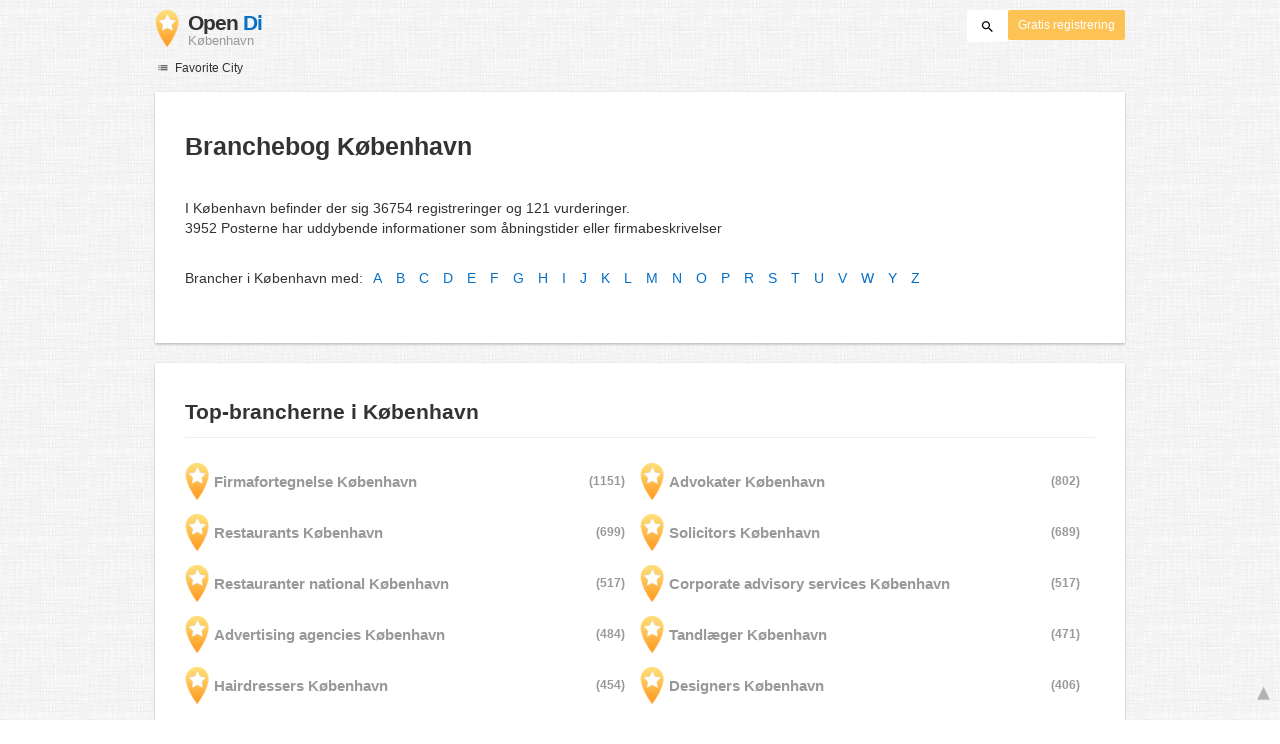

--- FILE ---
content_type: text/html; charset=UTF-8
request_url: https://www.opendi.dk/koebenhavn/
body_size: 13239
content:

<!DOCTYPE html>
<html lang="da">
<head>
	<meta charset="utf-8">
	<title>Branchebog København - Opendi København</title>
	<meta name="keywords" content="Branchebog København - Opendi København" />
	<meta name="description" content="Branchebog København - Opendi i København giver en omfattende søgemulighed efter firmaer og brancher. Gratis firmaregistreringer!" />
	<meta name="viewport" content="width=device-width, initial-scale=1, maximum-scale=1, user-scalable=no">
	<meta name="theme-color" content="#3873d1">
	<meta name="key" id="key" content="AIzaSyDcURdBzb5zPn6iXbZ1GjOsLtF9iR02jU4" />

    <meta property="og:url" content="https://www.opendi.dk/koebenhavn/" />
    <meta property="og:type" content="website" />
    <meta property="og:title" content="Branchebog København - Opendi København" />
    <meta property="og:description" content="Branchebog København - Opendi i København giver en omfattende søgemulighed efter firmaer og brancher. Gratis firmaregistreringer!" />
    
	
	<link rel="shortcut icon" type="image/x-icon" href="/favicon.ico" />
	<link rel="canonical" href="https://www.opendi.dk/koebenhavn/" />
	    
        
        <style>
                    @charset "UTF-8";@font-face{font-family:opendi-icons;src:url(//static.opendi.com/ng/fonts/opendi-icons.eot?64354591);src:url(//static.opendi.com/ng/fonts/opendi-icons.eot?64354591#iefix) format("embedded-opentype"),url(//static.opendi.com/ng/fonts/opendi-icons.woff?64354591) format("woff"),url(//static.opendi.com/ng/fonts/opendi-icons.ttf?64354591) format("truetype");font-weight:400;font-style:normal;font-display:swap}@font-face{font-family:fontello;src:url(//static.opendi.com/ng/fonts/fontello-f05fa29.eot?47381901);src:url(//static.opendi.com/ng/fonts/fontello-f05fa29.eot?47381901#iefix) format("embedded-opentype"),url(//static.opendi.com/ng/fonts/fontello-f05fa29.woff?47381901) format("woff"),url(//static.opendi.com/ng/fonts/fontello-f05fa29.ttf?47381901) format("truetype");font-weight:400;font-style:normal;font-display:swap}[class^=icon-]:before,[class*=" icon-"]:before{font-family:opendi-icons;font-style:normal;font-weight:400;speak:none;display:inline-block;text-decoration:inherit;width:1em;margin-right:.2em;text-align:center;font-variant:normal;text-transform:none;line-height:1em;margin-left:.2em;-webkit-font-smoothing:antialiased;-moz-osx-font-smoothing:grayscale}.icon-back:before{content:""}.icon-forward:before{content:""}.icon-star-full:before{content:""}.icon-star-half:before{content:""}.icon-star-empty:before{content:""}.icon-target:before{content:""}.icon-edit:before{content:""}.icon-marker:before{content:""}.icon-check:before{content:""}.icon-map:before{content:""}.icon-website:before{content:""}.icon-oprions:before{content:""}.icon-phone:before{content:""}.icon-lens:before{content:""}.icon-spread:before{content:""}.icon-facebook:before{content:""}.icon-googleplus:before{content:""}.icon-mail:before{content:""}.icon-route:before{content:""}.icon-clock:before{content:""}.icon-twitter:before{content:""}.icon-xing:before{content:""}.icon-list:before{content:""}.icon-close:before{content:""}.icon-youtube:before{content:""}.fontello-icon:before{font-family:fontello}.icon-filter:before{content:""}.icon-spinner:before{content:""}.flex{display:flex;flex-wrap:wrap}.flex-1{width:8.3333333333%}.flex-2{width:16.6666666667%}.flex-3{width:25%}.flex-4{width:33.3333333333%}.flex-4.mr-10{width:calc(25% - 10px)}.flex-5{width:41.6666666667%}.flex-6{width:50%}.flex-7{width:58.3333333333%}.flex-8{width:66.6666666667%}.flex-9{width:75%}.flex-10{width:83.3333333333%}.flex-11{width:91.6666666667%}@media (min-width: 768px) and (max-width: 992px){.flex-md-4{width:33.3333333333%}}@media (min-width: 768px) and (max-width: 992px){.flex-md-6{width:50%}.flex-md-6.mr-10{width:calc(50% - 10px)}}@media (min-width: 768px) and (max-width: 992px){.flex-md-8{width:66.6666666667%}}@media (min-width: 768px) and (max-width: 992px){.flex-md-12{width:100%}}@media (max-width: 768px){.flex-sm-4{width:33.3333333333%}}@media (max-width: 768px){.flex-sm-6{width:50%}}@media (max-width: 768px){.flex-sm-8{width:66.6666666667%}}@media (max-width: 768px){.flex-sm-12{width:100%}}.flex-grow{flex-grow:1}.flex-align-end{align-items:flex-end}.justify-between{justify-content:space-between}.justify-end{justify-content:flex-end}.inline{display:inline}.inline-block,.is_inline{display:inline-block}.collapsed{width:0;flex-grow:0;background-color:transparent}.hidden{display:none}@media (max-width: 768px){.hidden-sm{display:none}}@media (min-width: 768px) and (max-width: 992px){.hidden-md{display:none}}@media (min-width: 992px){.hidden-lg{display:none}}.text-left{text-align:left}.text-right{text-align:right}.text-center{text-align:center}.text-underline{text-decoration:underline}.text-light-gray{color:#b3b3b3}.text-gray{color:#999}.text-dark{color:#333}.text-blue{color:#0670c6}.font-small{font-size:.93em}.font-xsmall{font-size:.75em}.pl-0{padding-left:0}.pb-0{padding-bottom:0}.pr-0{padding-right:0}.pr-10{padding-right:10px}.pb-10{padding-bottom:10px}.pl-10{padding-left:10px}.pl-15{padding-left:15px}.pr-15{padding-right:15px}.pb-15{padding-bottom:15px}.pl-20{padding-left:20px}.pr-20{padding-right:20px}.pb-20{padding-bottom:20px}.pl-30{padding-left:30px}.mt-0{margin-top:0}.mb-0{margin-bottom:0}.mt-10{margin-top:10px}.mr-10{margin-right:10px}.mb-10{margin-bottom:0}.ml-10{margin-left:10px}.mb-10{margin-bottom:10px}.mb-15{margin-bottom:15px}.mt-20{margin-top:20px}.align-middle{vertical-align:middle}.round{border-radius:50%}.cursor-pointer{cursor:pointer}.border-b{border-bottom:1px solid #eee}*,*:before,*:after{box-sizing:border-box}html,body{height:100%}body{margin:0;line-height:1.429;background:#fff url(//static.opendi.com/ng/images/bg-texture.jpg);font-family:Helvetica,Arial,sans-serif;font-weight:400;font-size:14px;-webkit-font-kerning:normal;-moz-font-kerning:normal;font-kerning:normal;-webkit-font-feature-settings:"liga";-moz-font-feature-settings:"liga","kern";font-feature-settings:"liga","kern";-webkit-font-smoothing:antialiased}h1,h2,h3,.h1,.h2,.h3{padding-bottom:.5em;display:block}@media (max-width: 768px){h1{font-size:1.5em;line-height:1em}}body,h1,h2,h3,.h1,.h2,.h3,h1 a,h2 a,h3 a,.h1 a,.h2 a,.h3 a{color:#333}h1{font-size:1.8em;line-height:1.8em;font-weight:700}h2{font-size:1.5em;line-height:1.5em;font-weight:700}a{text-decoration:none;display:block;word-wrap:break-word;color:#0670c6}button a{color:inherit}button a:hover,button a:active{text-decoration:none}a:active,a:hover,a:focus{outline:0px none;text-decoration:underline}img{max-height:100%;width:auto}ul,ol{list-style:none;padding:0;margin:0}dl{overflow:hidden;margin:0}dt{color:#b3b3b3}dd{margin-inline-start:0}p{margin:0 0 10px}address{font-style:normal}fieldset{border:0px;margin:0;padding:0}.page-container{margin:0 auto}@media (min-width: 768px){.page-container{width:750px}}@media (min-width: 992px){.page-container{width:970px}}.box{padding:15px 30px;margin-bottom:20px;border-radius:0;background-color:#fff;box-shadow:0 2px 2px #00000029,0 0 2px #0000001f}@media (max-width: 768px){.box{padding:15px}}.btn{display:inline-block;height:36px;line-height:36px;padding:0 26px;margin:6px 0;border:none;transition:all .2s ease-in-out;border-radius:2px;cursor:pointer;text-align:center;vertical-align:middle;background-color:#fff;color:#333}.btn:hover{box-shadow:0 0 2px #0000001f,0 2px 2px #0003;text-decoration:none}.btn a:hover{text-decoration:none}.btn-small{padding:0 10px;font-size:.85em}.btn-gray{display:inline-block;height:36px;line-height:36px;padding:0 26px;margin:6px 0;border:none;transition:all .2s ease-in-out;border-radius:2px;cursor:pointer;text-align:center;vertical-align:middle;background-color:#fff;color:#333}.btn-gray:hover{box-shadow:0 0 2px #0000001f,0 2px 2px #0003;text-decoration:none}.btn-gray a:hover{text-decoration:none}.btn-gray{background-color:#f2f2f2;color:#0670c6}.btn-blue{display:inline-block;height:36px;line-height:36px;padding:0 26px;margin:6px 0;border:none;transition:all .2s ease-in-out;border-radius:2px;cursor:pointer;text-align:center;vertical-align:middle;background-color:#fff;color:#333}.btn-blue:hover{box-shadow:0 0 2px #0000001f,0 2px 2px #0003;text-decoration:none}.btn-blue a:hover{text-decoration:none}.btn-blue{color:#fff;text-transform:uppercase;background-color:#0670c6}.btn-yellow{display:inline-block;height:36px;line-height:36px;padding:0 26px;margin:6px 0;border:none;transition:all .2s ease-in-out;border-radius:2px;cursor:pointer;text-align:center;vertical-align:middle;background-color:#fff;color:#333}.btn-yellow:hover{box-shadow:0 0 2px #0000001f,0 2px 2px #0003;text-decoration:none}.btn-yellow a:hover{text-decoration:none}.btn-yellow{height:30px;padding:0 10px;margin:0;line-height:30px;font-size:.85em;color:#fff;background-color:#fcc354}@media (max-width: 350px){.btn-yellow{padding:0 5px;font-size:.8em}}.rating-stars{font-size:1.5em}.rating-stars .icon-star-full,.rating-stars .icon-star-empty{margin-left:-15px;vertical-align:middle}.rating-stars .icon-star-full:first-child,.rating-stars .icon-star-empty:first-child{margin-left:-7px}.rating-stars.stars-small{font-size:16px}.rating-stars.stars-small .icon-star-full,.rating-stars.stars-small .icon-star-empty{margin-left:-10px}.rating-stars.stars-small .icon-star-full:first-child,.rating-stars.stars-small .icon-star-empty:first-child{margin-left:-6px}.rating-stars .icon-star-full{color:#fcc354}.rating-stars .icon-star-empty{color:#999}.rating-num{color:#333}.map-interactive .canvas{justify-content:center;height:350px;margin:0 -30px}@media (max-width: 768px){.map-interactive .canvas{margin:0 -15px}}.map-interactive .loader{align-self:center;font-size:20px;color:#ccc;width:200px}.map-interactive .loader i{font-size:30px}.breadcrumbs{padding:20px 30px;overflow:hidden;list-style:none}.breadcrumbs .breadcrumb{display:inline-block;color:#b3b3b3;font-size:.85em}.breadcrumbs .breadcrumb a{color:#b3b3b3}.breadcrumbs .breadcrumb a:hover{text-decoration:none!important}.breadcrumbs .breadcrumb a:after{content:">";padding:0 1px;font-size:.85em}.breadcrumbs .breadcrumb:last-child a:after{content:none}.breadcrumbs-serp .breadcrumbs{padding-left:15px;padding-top:0}.top-cities{margin:0 15px;font-size:.9em}.top-cities:before{content:"Top cities"}.top-cities a{display:inline}.datasource-badge{display:inline-block;color:#b3b3b3;font-size:.85em;vertical-align:bottom}.totop{color:#b3b3b3;cursor:pointer;position:fixed;right:10px;bottom:10px}@media (max-width: 768px){.totop{display:none}}.totop:after{content:"▴";margin-left:5px;font-size:2.5em}.section a{display:inline}.error-page .error-page-container{text-align:center}.error-page .error-page-container h1{font-size:4em;padding:0}.review-captcha-response{padding:10px 0;max-width:300px}.review-captcha-response.success{color:#0670c6}.review-captcha-response.error{color:#d24b38}header{min-height:50px}header .header-mobile{position:fixed;height:50px;width:100%;z-index:2;color:#fff;padding:5px 10px;background-color:#0670c6;box-shadow:#0000004d 0 6px 10px}header .header-mobile .logo{height:50px;margin-top:-6px;color:#fff;font-size:1.2em;font-weight:700}header .header-mobile .logo:hover{text-decoration:none}header .header-mobile .logo img{height:30px}header .header-mobile .logo span{line-height:50px}@media (max-width: 400px){header .header-mobile .logo{font-size:1em}header .header-mobile .logo img{display:none}}header .header-mobile i{color:#fff;font-size:1.8em;cursor:pointer}header .header-mobile .search-input{position:absolute;top:0;right:0;width:100%;height:50px;z-index:3;overflow:hidden}header .header-mobile .search-input input{width:100%;height:100%;padding:0 50px 0 20px;border:none;background-color:transparent;font-size:18px;transition:right .3s}header .header-mobile .search-input input:focus{outline:none}header .header-mobile .search-input input,header .header-mobile .search-input input::placeholder{color:#fff}header .header-mobile .search-close{position:absolute;right:10px;z-index:20}header .header-desktop{margin:10px 0}header .header-desktop .logo:hover{text-decoration:none}header .header-desktop .slogan{padding-left:5px;font-weight:700;font-size:1.5em;line-height:1.2em;letter-spacing:-1px}header .header-desktop .slogan--slim{font-weight:400;margin-left:-4px}header .header-desktop .slogan-sub{font-size:.6em;font-weight:400;margin:0;letter-spacing:normal;line-height:12px}header .header-desktop .search-form{color:#333}header .header-desktop .search-form input,header .header-desktop .search-form button{height:30px}header .header-desktop .search-form input{border:none;padding:16px 10px;transition:flex-grow .2s;border-radius:3px 0 0 3px}header .header-desktop .search-form .input-multiple{width:140px}header .header-desktop .search-form button{width:41px;cursor:pointer;font-size:15px;background-color:#fff;border:none;padding:5px 10px;height:32px;border-radius:3px}footer{color:#b3b3b3;padding:15px;font-size:.85em}footer a{display:inline-block;color:inherit;font-size:1.2em}footer .footer-link{display:inline;margin-right:5px}.favorites-nav{position:relative}.favorites-nav .favorites-nav-trigger{font-size:12px;cursor:pointer}.favorites-nav .favorites-nav-trigger:hover>.nav-list{display:block}.favorites-nav a:hover{color:#333;text-decoration:none}.favorites-nav ul{padding:0 0 10px}.favorites-nav .nav-list{position:absolute;display:none}.favorites-nav .nav-list li{font-size:12px;background:#fff;padding:3px 20px;position:relative}.favorites-nav .nav-list li:first-child{padding-top:10px}.favorites-nav .nav-list li:hover>.nav-sublist{display:block}.favorites-nav .nav-list .nav-sublist{display:none;position:absolute;top:0;left:100%;background:#fff;padding:0 0 10px;box-shadow:2px 2px 2px #00000014,2px 0 2px #0000000f}.city-breadcrumbs{margin:10px 0}.city-breadcrumbs li{display:inline-block}.city-breadcrumbs li:not(:last-child):after{content:" »"}.city-breadcrumbs li a{display:inline;color:#999;font-size:.93em}.alphabet{margin:30px 0}.city-categories-list li{margin:7px 0;line-height:37px}.city-categories-list li img{margin-right:5px}.city-categories-list li a{font-size:1.1em;font-weight:700}.city-recent a{display:inline;color:#999}.city-recent .city-recent-listings li:not(:first-child){margin-top:20px}.alphabet-scroll-wrapper{position:fixed;right:0;top:0;height:100%;background:#fff;padding:70px 10px 0;box-shadow:-2px 2px 2px #00000014,-2px 0 2px #0000000f}.alphabet-scroll{cursor:pointer;color:#999}.landing h2{font-size:1.2em;line-height:1.2em;margin-bottom:0}.landing .landing-header{padding:6px 0;font-size:.85em}.landing .landing-header a{display:inline-block}.landing .landing-search{position:relative;background-position:right center;background-repeat:no-repeat;background-size:auto 100%}@media (max-width: 992px){.landing .landing-search{background-image:none!important}.landing .landing-search .form-logo{display:inline-block}.landing .landing-search h2{display:inline-block;margin:0 0 10px 10px}.landing .landing-search h2 span{display:block}}.landing .landing-search .search-form{padding:40px 15px 10px}.landing .landing-search .search-form .search-field label,.landing .landing-search .search-form .search-field input{line-height:41px;height:41px}.landing .landing-search .search-form .search-field label{border-radius:3px 0 0 3px;color:#fff;background-color:#0670c6;width:60px;position:relative;text-align:center}.landing .landing-search .search-form .search-field input{flex-grow:1;padding:10px;border:1px solid #767676;border-left:none}.landing .landing-search .search-form .search-options{font-size:.85em}.landing .landing-search .search-form .search-options span,.landing .landing-search .search-form .search-options input,.landing .landing-search .search-form .search-options label{line-height:40px;vertical-align:middle}.landing .landing-search .search-form .search-options span{color:#999}.landing .landing-search .search-form .search-options input{margin:0 4px 0 10px}.landing .landing-search .search-form .search-btn{height:36px;width:110px;text-transform:uppercase;font-size:14px}.landing .landing-slogan{padding-right:40px;text-align:right;font-size:1.2em}.landing .landing-slogan .slogan-country{margin-top:100px;color:#fff;font-size:1.5em;font-weight:300;letter-spacing:-2px;text-shadow:-1px -1px 0 #bfbfbf,1px -1px 0 #bfbfbf,-1px 1px 0 #bfbfbf,1px 1px 0 #bfbfbf}.landing .landing-slogan h1{margin-top:0;letter-spacing:-2px;line-height:1.2em}.landing .landing-slogan h1 span{font-weight:400;margin-left:-4px;color:#0670c6}.landing .landing-favcitites .favcity{padding-right:15px}@media (max-width: 768px){.landing .landing-favcitites .favcity{padding-right:0}}.landing .landing-favcitites .favcity img{width:100%;height:auto}.landing .landing-opendi-links li{width:25%}@media (min-width: 768px) and (max-width: 992px){.landing .landing-opendi-links li{width:50%}}@media (max-width: 768px){.landing .landing-opendi-links li{width:100%}}.landing .landing-extra{background-color:#f2f2f2}.landing .landing-extra .extra-item{padding:0 15px;color:#999}.landing .landing-extra .extra-item:not(:last-child){border-right:1px solid #ccc}@media (max-width: 992px){.landing .landing-extra .extra-item:not(:last-child){border:none}}.landing .landing-extra .extra-item:first-child{padding-left:0}.landing .landing-extra .extra-item:last-child{padding-right:0}@media (max-width: 992px){.landing .landing-extra .extra-item{padding-left:0}}.landing .landing-extra .extra-item h3{margin-bottom:10px;font-weight:700;font-size:20px;line-height:28px}.landing .landing-footer,.landing .landing-footer a{color:#999}.landing .landing-footer a{display:inline}.imprint{font-size:.93em}.imprint h2,.imprint h3{border-bottom:1px solid #eee}.imprint .service-title{margin-top:30px;padding:0 0 10px 30px}.imprint .service-text{width:41.6666666667%}@media (min-width: 768px) and (max-width: 992px){.imprint .service-text{width:66.6666666667%}}@media (max-width: 768px){.imprint .service-text{width:100%}}.imprint .service-text{padding:12px 0}.imprint .team-photo{margin-right:20px}.imprint .team-photo p{font-size:9px}

            </style>

    <script
        defer type="text/javascript" src="https://api.pirsch.io/pirsch-extended.js" id="pirschextendedjs"
        data-code="r7uE6tD53Qnfrt5OiZuvVmeoppOU3lSm"></script>

    <script type="application/ld+json">{"@context":"https://schema.org","@type":"WebSite","url":"https://www.opendi.dk/","name":"The Best In Town - Opendi"}</script>

    <script type="application/javascript">
        window.isMobile=function(){var i=!1;return function(a){(/(android|bb\d+|meego).+mobile|avantgo|bada\/|blackberry|blazer|compal|elaine|fennec|hiptop|iemobile|ip(hone|od)|iris|kindle|lge |maemo|midp|mmp|mobile.+firefox|netfront|opera m(ob|in)i|palm( os)?|phone|p(ixi|re)\/|plucker|pocket|psp|series(4|6)0|symbian|treo|up\.(browser|link)|vodafone|wap|windows ce|xda|xiino/i.test(a)||/1207|6310|6590|3gso|4thp|50[1-6]i|770s|802s|a wa|abac|ac(er|oo|s\-)|ai(ko|rn)|al(av|ca|co)|amoi|an(ex|ny|yw)|aptu|ar(ch|go)|as(te|us)|attw|au(di|\-m|r |s )|avan|be(ck|ll|nq)|bi(lb|rd)|bl(ac|az)|br(e|v)w|bumb|bw\-(n|u)|c55\/|capi|ccwa|cdm\-|cell|chtm|cldc|cmd\-|co(mp|nd)|craw|da(it|ll|ng)|dbte|dc\-s|devi|dica|dmob|do(c|p)o|ds(12|\-d)|el(49|ai)|em(l2|ul)|er(ic|k0)|esl8|ez([4-7]0|os|wa|ze)|fetc|fly(\-|_)|g1 u|g560|gene|gf\-5|g\-mo|go(\.w|od)|gr(ad|un)|haie|hcit|hd\-(m|p|t)|hei\-|hi(pt|ta)|hp( i|ip)|hs\-c|ht(c(\-| |_|a|g|p|s|t)|tp)|hu(aw|tc)|i\-(20|go|ma)|i230|iac( |\-|\/)|ibro|idea|ig01|ikom|im1k|inno|ipaq|iris|ja(t|v)a|jbro|jemu|jigs|kddi|keji|kgt( |\/)|klon|kpt |kwc\-|kyo(c|k)|le(no|xi)|lg( g|\/(k|l|u)|50|54|\-[a-w])|libw|lynx|m1\-w|m3ga|m50\/|ma(te|ui|xo)|mc(01|21|ca)|m\-cr|me(rc|ri)|mi(o8|oa|ts)|mmef|mo(01|02|bi|de|do|t(\-| |o|v)|zz)|mt(50|p1|v )|mwbp|mywa|n10[0-2]|n20[2-3]|n30(0|2)|n50(0|2|5)|n7(0(0|1)|10)|ne((c|m)\-|on|tf|wf|wg|wt)|nok(6|i)|nzph|o2im|op(ti|wv)|oran|owg1|p800|pan(a|d|t)|pdxg|pg(13|\-([1-8]|c))|phil|pire|pl(ay|uc)|pn\-2|po(ck|rt|se)|prox|psio|pt\-g|qa\-a|qc(07|12|21|32|60|\-[2-7]|i\-)|qtek|r380|r600|raks|rim9|ro(ve|zo)|s55\/|sa(ge|ma|mm|ms|ny|va)|sc(01|h\-|oo|p\-)|sdk\/|se(c(\-|0|1)|47|mc|nd|ri)|sgh\-|shar|sie(\-|m)|sk\-0|sl(45|id)|sm(al|ar|b3|it|t5)|so(ft|ny)|sp(01|h\-|v\-|v )|sy(01|mb)|t2(18|50)|t6(00|10|18)|ta(gt|lk)|tcl\-|tdg\-|tel(i|m)|tim\-|t\-mo|to(pl|sh)|ts(70|m\-|m3|m5)|tx\-9|up(\.b|g1|si)|utst|v400|v750|veri|vi(rg|te)|vk(40|5[0-3]|\-v)|vm40|voda|vulc|vx(52|53|60|61|70|80|81|83|85|98)|w3c(\-| )|webc|whit|wi(g |nc|nw)|wmlb|wonu|x700|yas\-|your|zeto|zte\-/i.test(a.substr(0,4)))&&(i=!0)}(navigator.userAgent||navigator.vendor||window.opera),i};

    </script>
</head>

<body>
                
	
    <div class="city page-container">

        
<header id="js-header-small" data-header-type="">

        <div class="header-mobile flex justify-between hidden-lg hidden-md">
        <div class="js-search-hide flex-6">
            <a href="https://www.opendi.dk" class="logo inline-block">
                <img src="//static.opendi.com/ng/images/logo_small.png"
                    class="align-middle"
                    alt="Opendi Stadtbranchenbuch"
                    width="24"
                    height="37">
                <span class="align-middle"> Opendi </span>
            </a>
        </div>

        <div>
            
            
            <form action="//www.opendi.dk/search"
                  method="get"
                  class="inline-block align-middle">

                <label for="what" class="js-search-hide search-label" id="search-label">
                    <i class="icon-lens"></i>
                </label>

                <div class="search-input flex hidden" id="search-input">
                                            <input type="text" id="search-input-what" class="flex-12" name="what" placeholder='Søg' required>
                                    </div>
            </form>

            <i id="search-close" class="search-close icon-close hidden"></i>
        </div>
    </div>

        <div class="page-container">
        <div class="header-desktop flex justify-between hidden-sm">
            <div class="flex-4">
                <a href="https://www.opendi.dk" class="logo">
                    <img src="//static.opendi.com/ng/images/logo_small.png"
                        class="inline-block align-middle"
                        alt="Opendi Stadtbranchenbuch" width="24" height="37">

                    <div class="slogan inline-block align-middle">
                                                    <span class="text-dark">Open</span>
                            <span class="text-blue">Di</span>
                            <p class="slogan-sub text-gray"> København</p>
                                            </div>
                </a>
            </div>

            <div class="flex-8 flex justify-end">
                <form id="header-search"
                    action="//www.opendi.dk/search"
                    method="get"
                    class="search-form flex-8 flex justify-end">
                                            <input type="text" name="what" class="flex-grow align-middle collapsed" placeholder='Søg' value="" id="js-search-terms" required>
                        <input type="hidden" name="where" placeholder="Wo" value="København" id="js-search-loc">
                    
                    <button type="submit"
                            id="js-search-submit"
                            class="search-submit-btn align-middle">
                        <i class="icon-lens"></i>
                    </button>
                </form>

                                    <a href="https://service.opendi.dk/listings?step=1" class="btn-yellow ml-10">
                        Gratis registrering
                    </a>
                            </div>
        </div>
    </div>

</header>

    	
<nav class="favorites-nav hidden-sm mb-15">
    <div class="favorites-nav-trigger ">
        <i class="icon-list"></i>
        Favorite City
        <ul class="nav-list box">
                            <li>
                    <a href="https://www.opendi.dk/region-hovedstaden/">Hovedstaden</a>
                                            <ul class="nav-sublist box">
                                                            <li>
                                    <a href="https://www.opendi.dk/herlev/">Herlev</a>
                                </li>
                                                            <li>
                                    <a href="https://www.opendi.dk/albertslund/">Albertslund</a>
                                </li>
                                                            <li>
                                    <a href="https://www.opendi.dk/vanloese/">Vanløse</a>
                                </li>
                                                            <li>
                                    <a href="https://www.opendi.dk/valby/">Valby</a>
                                </li>
                                                            <li>
                                    <a href="https://www.opendi.dk/taastrup/">Taastrup</a>
                                </li>
                                                            <li>
                                    <a href="https://www.opendi.dk/soeborg/">Søborg</a>
                                </li>
                                                            <li>
                                    <a href="https://www.opendi.dk/roedovre/">Rødovre</a>
                                </li>
                                                            <li>
                                    <a href="https://www.opendi.dk/kongens-lyngby/">Kongens Lyngby</a>
                                </li>
                                                            <li>
                                    <a href="https://www.opendi.dk/koebenhavn/">København</a>
                                </li>
                                                            <li>
                                    <a href="https://www.opendi.dk/kastrup/">Kastrup</a>
                                </li>
                                                            <li>
                                    <a href="https://www.opendi.dk/hvidovre/">Hvidovre</a>
                                </li>
                                                            <li>
                                    <a href="https://www.opendi.dk/hoersholm/">Hørsholm</a>
                                </li>
                                                            <li>
                                    <a href="https://www.opendi.dk/hilleroed/">Hillerød</a>
                                </li>
                                                            <li>
                                    <a href="https://www.opendi.dk/helsingoer/">Helsingør</a>
                                </li>
                                                            <li>
                                    <a href="https://www.opendi.dk/charlottenlund/">Charlottenlund</a>
                                </li>
                                                            <li>
                                    <a href="https://www.opendi.dk/alleroed/">Allerød</a>
                                </li>
                                                            <li>
                                    <a href="https://www.opendi.dk/ballerup/">Ballerup</a>
                                </li>
                                                            <li>
                                    <a href="https://www.opendi.dk/birkeroed/">Birkerød</a>
                                </li>
                                                            <li>
                                    <a href="https://www.opendi.dk/broendby/">Brøndby</a>
                                </li>
                                                            <li>
                                    <a href="https://www.opendi.dk/broenshoej/">Brønshøj</a>
                                </li>
                                                            <li>
                                    <a href="https://www.opendi.dk/helsinge/">Helsinge</a>
                                </li>
                                                            <li>
                                    <a href="https://www.opendi.dk/farum/">Farum</a>
                                </li>
                                                            <li>
                                    <a href="https://www.opendi.dk/frederiksberg/">Frederiksberg</a>
                                </li>
                                                            <li>
                                    <a href="https://www.opendi.dk/frederikssund/">Frederikssund</a>
                                </li>
                                                            <li>
                                    <a href="https://www.opendi.dk/gentofte/">Gentofte</a>
                                </li>
                                                            <li>
                                    <a href="https://www.opendi.dk/glostrup/">Glostrup</a>
                                </li>
                                                            <li>
                                    <a href="https://www.opendi.dk/hellerup/">Hellerup</a>
                                </li>
                                                    </ul>
                                    </li>
                            <li>
                    <a href="https://www.opendi.dk/region-midtjylland/">Midtjylland</a>
                                            <ul class="nav-sublist box">
                                                            <li>
                                    <a href="https://www.opendi.dk/viborg/">Viborg</a>
                                </li>
                                                            <li>
                                    <a href="https://www.opendi.dk/skive/">Skive</a>
                                </li>
                                                            <li>
                                    <a href="https://www.opendi.dk/silkeborg/">Silkeborg</a>
                                </li>
                                                            <li>
                                    <a href="https://www.opendi.dk/horsens/">Horsens</a>
                                </li>
                                                            <li>
                                    <a href="https://www.opendi.dk/holstebro/">Holstebro</a>
                                </li>
                                                            <li>
                                    <a href="https://www.opendi.dk/herning/">Herning</a>
                                </li>
                                                            <li>
                                    <a href="https://www.opendi.dk/arhus/">Århus</a>
                                </li>
                                                            <li>
                                    <a href="https://www.opendi.dk/randers/">Randers</a>
                                </li>
                                                    </ul>
                                    </li>
                            <li>
                    <a href="https://www.opendi.dk/region-nordjylland/">Nordjylland</a>
                                            <ul class="nav-sublist box">
                                                            <li>
                                    <a href="https://www.opendi.dk/frederikshavn/">Frederikshavn</a>
                                </li>
                                                            <li>
                                    <a href="https://www.opendi.dk/hjoerring/">Hjørring</a>
                                </li>
                                                            <li>
                                    <a href="https://www.opendi.dk/thisted/">Thisted</a>
                                </li>
                                                            <li>
                                    <a href="https://www.opendi.dk/aalborg/">Aalborg</a>
                                </li>
                                                    </ul>
                                    </li>
                            <li>
                    <a href="https://www.opendi.dk/region-sjaelland/">Sjælland</a>
                                            <ul class="nav-sublist box">
                                                            <li>
                                    <a href="https://www.opendi.dk/nykoebing/">Nykøbing</a>
                                </li>
                                                            <li>
                                    <a href="https://www.opendi.dk/vordingborg/">Vordingborg</a>
                                </li>
                                                            <li>
                                    <a href="https://www.opendi.dk/soroe/">Sorø</a>
                                </li>
                                                            <li>
                                    <a href="https://www.opendi.dk/slagelse/">Slagelse</a>
                                </li>
                                                            <li>
                                    <a href="https://www.opendi.dk/roskilde/">Roskilde</a>
                                </li>
                                                            <li>
                                    <a href="https://www.opendi.dk/ringsted/">Ringsted</a>
                                </li>
                                                            <li>
                                    <a href="https://www.opendi.dk/naestved/">Næstved</a>
                                </li>
                                                            <li>
                                    <a href="https://www.opendi.dk/koege/">Køge</a>
                                </li>
                                                            <li>
                                    <a href="https://www.opendi.dk/kalundborg/">Kalundborg</a>
                                </li>
                                                            <li>
                                    <a href="https://www.opendi.dk/holbaek/">Holbæk</a>
                                </li>
                                                            <li>
                                    <a href="https://www.opendi.dk/haslev/">Haslev</a>
                                </li>
                                                            <li>
                                    <a href="https://www.opendi.dk/greve/">Greve</a>
                                </li>
                                                    </ul>
                                    </li>
                            <li>
                    <a href="https://www.opendi.dk/region-syddanmark/">Syddanmark</a>
                                            <ul class="nav-sublist box">
                                                            <li>
                                    <a href="https://www.opendi.dk/esbjerg/">Esbjerg</a>
                                </li>
                                                            <li>
                                    <a href="https://www.opendi.dk/fredericia/">Fredericia</a>
                                </li>
                                                            <li>
                                    <a href="https://www.opendi.dk/haderslev/">Haderslev</a>
                                </li>
                                                            <li>
                                    <a href="https://www.opendi.dk/kolding/">Kolding</a>
                                </li>
                                                            <li>
                                    <a href="https://www.opendi.dk/odense/">Odense</a>
                                </li>
                                                            <li>
                                    <a href="https://www.opendi.dk/soenderborg/">Sønderborg</a>
                                </li>
                                                            <li>
                                    <a href="https://www.opendi.dk/svendborg/">Svendborg</a>
                                </li>
                                                            <li>
                                    <a href="https://www.opendi.dk/vejle/">Vejle</a>
                                </li>
                                                            <li>
                                    <a href="https://www.opendi.dk/aabenraa/">Aabenraa</a>
                                </li>
                                                    </ul>
                                    </li>
                    </ul>
    </div>
</nav>

<div class="box">
    <h1>Branchebog København</h1>
    <p>
        I København befinder der sig 36754 registreringer og 121 vurderinger.
        <br>
        3952 Posterne har uddybende informationer som åbningstider eller firmabeskrivelser
    </p>
    <div class="alphabet flex">
        <p>
            Brancher i København med:
        </p>
        <ul class="alphabet__list ml-10">
                <li class="inline-block mr-10">
                    <a href="https://www.opendi.dk/koebenhavn/A/">A</a>
            </li>
    <li class="inline-block mr-10">
                    <a href="https://www.opendi.dk/koebenhavn/B/">B</a>
            </li>
    <li class="inline-block mr-10">
                    <a href="https://www.opendi.dk/koebenhavn/C/">C</a>
            </li>
    <li class="inline-block mr-10">
                    <a href="https://www.opendi.dk/koebenhavn/D/">D</a>
            </li>
    <li class="inline-block mr-10">
                    <a href="https://www.opendi.dk/koebenhavn/E/">E</a>
            </li>
    <li class="inline-block mr-10">
                    <a href="https://www.opendi.dk/koebenhavn/F/">F</a>
            </li>
    <li class="inline-block mr-10">
                    <a href="https://www.opendi.dk/koebenhavn/G/">G</a>
            </li>
    <li class="inline-block mr-10">
                    <a href="https://www.opendi.dk/koebenhavn/H/">H</a>
            </li>
    <li class="inline-block mr-10">
                    <a href="https://www.opendi.dk/koebenhavn/I/">I</a>
            </li>
    <li class="inline-block mr-10">
                    <a href="https://www.opendi.dk/koebenhavn/J/">J</a>
            </li>
    <li class="inline-block mr-10">
                    <a href="https://www.opendi.dk/koebenhavn/K/">K</a>
            </li>
    <li class="inline-block mr-10">
                    <a href="https://www.opendi.dk/koebenhavn/L/">L</a>
            </li>
    <li class="inline-block mr-10">
                    <a href="https://www.opendi.dk/koebenhavn/M/">M</a>
            </li>
    <li class="inline-block mr-10">
                    <a href="https://www.opendi.dk/koebenhavn/N/">N</a>
            </li>
    <li class="inline-block mr-10">
                    <a href="https://www.opendi.dk/koebenhavn/O/">O</a>
            </li>
    <li class="inline-block mr-10">
                    <a href="https://www.opendi.dk/koebenhavn/P/">P</a>
            </li>
    <li class="inline-block mr-10">
                    <a href="https://www.opendi.dk/koebenhavn/R/">R</a>
            </li>
    <li class="inline-block mr-10">
                    <a href="https://www.opendi.dk/koebenhavn/S/">S</a>
            </li>
    <li class="inline-block mr-10">
                    <a href="https://www.opendi.dk/koebenhavn/T/">T</a>
            </li>
    <li class="inline-block mr-10">
                    <a href="https://www.opendi.dk/koebenhavn/U/">U</a>
            </li>
    <li class="inline-block mr-10">
                    <a href="https://www.opendi.dk/koebenhavn/V/">V</a>
            </li>
    <li class="inline-block mr-10">
                    <a href="https://www.opendi.dk/koebenhavn/W/">W</a>
            </li>
    <li class="inline-block mr-10">
                    <a href="https://www.opendi.dk/koebenhavn/Y/">Y</a>
            </li>
    <li class="inline-block mr-10">
                    <a href="https://www.opendi.dk/koebenhavn/Z/">Z</a>
            </li>

        </ul>
    </div>
</div>


<div class="city-categories box">
    <h2 class="border-b">
        Top-brancherne i København
    </h2>

    <ul class="city-categories-list flex">
                    <li class="flex-6 flex-sm-12 flex pr-15">
                <img src="//static.opendi.com/ng/images/logo_small.png"
                     alt="Opendi Stadtbranchenbuch"
                     class=""
                     width="24"
                     height="37">
                <a href="https://www.opendi.dk/koebenhavn/F/firmafortegnelse.html" class="flex justify-between text-gray flex-grow">
                    <div>Firmafortegnelse København</div>
                    <div class="font-xsmall">
                        (1151)
                    </div>
                </a>
            </li>
                    <li class="flex-6 flex-sm-12 flex pr-15">
                <img src="//static.opendi.com/ng/images/logo_small.png"
                     alt="Opendi Stadtbranchenbuch"
                     class=""
                     width="24"
                     height="37">
                <a href="https://www.opendi.dk/koebenhavn/A/82.html" class="flex justify-between text-gray flex-grow">
                    <div>Advokater København</div>
                    <div class="font-xsmall">
                        (802)
                    </div>
                </a>
            </li>
                    <li class="flex-6 flex-sm-12 flex pr-15">
                <img src="//static.opendi.com/ng/images/logo_small.png"
                     alt="Opendi Stadtbranchenbuch"
                     class=""
                     width="24"
                     height="37">
                <a href="https://www.opendi.dk/koebenhavn/R/72.html" class="flex justify-between text-gray flex-grow">
                    <div>Restaurants København</div>
                    <div class="font-xsmall">
                        (699)
                    </div>
                </a>
            </li>
                    <li class="flex-6 flex-sm-12 flex pr-15">
                <img src="//static.opendi.com/ng/images/logo_small.png"
                     alt="Opendi Stadtbranchenbuch"
                     class=""
                     width="24"
                     height="37">
                <a href="https://www.opendi.dk/koebenhavn/S/1941.html" class="flex justify-between text-gray flex-grow">
                    <div>Solicitors København</div>
                    <div class="font-xsmall">
                        (689)
                    </div>
                </a>
            </li>
                    <li class="flex-6 flex-sm-12 flex pr-15">
                <img src="//static.opendi.com/ng/images/logo_small.png"
                     alt="Opendi Stadtbranchenbuch"
                     class=""
                     width="24"
                     height="37">
                <a href="https://www.opendi.dk/koebenhavn/R/8.html" class="flex justify-between text-gray flex-grow">
                    <div>Restauranter national København</div>
                    <div class="font-xsmall">
                        (517)
                    </div>
                </a>
            </li>
                    <li class="flex-6 flex-sm-12 flex pr-15">
                <img src="//static.opendi.com/ng/images/logo_small.png"
                     alt="Opendi Stadtbranchenbuch"
                     class=""
                     width="24"
                     height="37">
                <a href="https://www.opendi.dk/koebenhavn/C/1990.html" class="flex justify-between text-gray flex-grow">
                    <div>Corporate advisory services København</div>
                    <div class="font-xsmall">
                        (517)
                    </div>
                </a>
            </li>
                    <li class="flex-6 flex-sm-12 flex pr-15">
                <img src="//static.opendi.com/ng/images/logo_small.png"
                     alt="Opendi Stadtbranchenbuch"
                     class=""
                     width="24"
                     height="37">
                <a href="https://www.opendi.dk/koebenhavn/A/1931.html" class="flex justify-between text-gray flex-grow">
                    <div>Advertising agencies København</div>
                    <div class="font-xsmall">
                        (484)
                    </div>
                </a>
            </li>
                    <li class="flex-6 flex-sm-12 flex pr-15">
                <img src="//static.opendi.com/ng/images/logo_small.png"
                     alt="Opendi Stadtbranchenbuch"
                     class=""
                     width="24"
                     height="37">
                <a href="https://www.opendi.dk/koebenhavn/T/240.html" class="flex justify-between text-gray flex-grow">
                    <div>Tandlæger København</div>
                    <div class="font-xsmall">
                        (471)
                    </div>
                </a>
            </li>
                    <li class="flex-6 flex-sm-12 flex pr-15">
                <img src="//static.opendi.com/ng/images/logo_small.png"
                     alt="Opendi Stadtbranchenbuch"
                     class=""
                     width="24"
                     height="37">
                <a href="https://www.opendi.dk/koebenhavn/H/1928.html" class="flex justify-between text-gray flex-grow">
                    <div>Hairdressers København</div>
                    <div class="font-xsmall">
                        (454)
                    </div>
                </a>
            </li>
                    <li class="flex-6 flex-sm-12 flex pr-15">
                <img src="//static.opendi.com/ng/images/logo_small.png"
                     alt="Opendi Stadtbranchenbuch"
                     class=""
                     width="24"
                     height="37">
                <a href="https://www.opendi.dk/koebenhavn/D/2571.html" class="flex justify-between text-gray flex-grow">
                    <div>Designers København</div>
                    <div class="font-xsmall">
                        (406)
                    </div>
                </a>
            </li>
            </ul>

    <ol class="city-breadcrumbs" itemscope itemtype="https://schema.org/BreadcrumbList">
        <li itemprop="itemListElement" itemscope itemtype="https://schema.org/ListItem">
            <a href="https://www.opendi.dk/region-hovedstaden/" itemprop="item">
                <span itemprop="name">Hovedstaden</span>
            </a>
            <meta itemprop="position" content="1"/>
        <li itemprop="itemListElement" itemscope itemtype="https://schema.org/ListItem">
            <a href="https://www.opendi.dk/koebenhavn/" itemprop="item">
                <span itemprop="name">Branchebog København</span>
            </a>
            <meta itemprop="position" content="2"/>
        </li>
    </ol>

</div>

<div class="city-recent box">
    <div>
        <h2 class="border-b">De nyeste registreringer i København</h2>
        <div class="flex">
            <div class="flex-4 flex-md-6 flex-sm-12 pr-15">
                <ul class="city-recent-listings" id="js-city-list" data-lat="55.6667"
                    data-lon="12.5833">
                                            <li class="js-city-listing" data-lat="55.642293215029" data-lon="12.615842346399"
                            data-id="411392">
                            <a href="https://www.opendi.dk/koebenhavn/411392.html" id="411392">
                                <strong>AudioNova Hørecenter</strong>
                                <p>
                                    København S
                                </p>
                            </a>
                        </li>
                                            <li class="js-city-listing" data-lat="55.695055937793" data-lon="12.547463681357"
                            data-id="299081">
                            <a href="https://www.opendi.dk/koebenhavn/299081.html" id="299081">
                                <strong>Optiker Synoptik Nørrebrogade København</strong>
                                <p>
                                    København N
                                </p>
                            </a>
                        </li>
                                            <li class="js-city-listing" data-lat="55.630949442261" data-lon="12.576123840528"
                            data-id="417925">
                            <a href="https://www.opendi.dk/koebenhavn/417925.html" id="417925">
                                <strong>Optiker Synoptik Fields København</strong>
                                <p>
                                    København S
                                </p>
                            </a>
                        </li>
                                            <li class="js-city-listing" data-lat="55.697998765173" data-lon="12.579128322194"
                            data-id="146750">
                            <a href="https://www.opendi.dk/koebenhavn/146750.html" id="146750">
                                <strong>Optiker Synoptik Østerbrogade</strong>
                                <p>
                                    København Ø
                                </p>
                            </a>
                        </li>
                                            <li class="js-city-listing" data-lat="55.655706030012" data-lon="12.609346793866"
                            data-id="146707">
                            <a href="https://www.opendi.dk/koebenhavn/146707.html" id="146707">
                                <strong>Optiker Synoptik Amagerbrogade København</strong>
                                <p>
                                    København S
                                </p>
                            </a>
                        </li>
                                    </ul>
            </div>

            <div class="map-interactive flex-8 flex-md-6 hidden-sm pl-15" id="city__map-interactive">
                <div id="city__map-canvas" class="canvas flex">
                    <div id="city__map-loader" class="loader text-center">
                        <i class="icon-marker alertPulse"></i>
                        <p>Loading map...</p>
                    </div>
                </div>

                <script type="text/javascript">
                    var lat = parseFloat("55.6667");
                    var lng = parseFloat("12.5833");
                    var mapTitle = "København";
                    var mapSize = 0.1;
                    var language = "da";
                    var address = "København dk";

                    function unbindEvents() {
                        unbindEvent(window, "scroll", checkMap);
                        unbindEvent(window, "resize", checkMap);
                    }

                    function checkMap() {
                        mapInView("city__map-interactive", "city__map-canvas", "city__map-loader", unbindEvents);
                    }

                    document.addEventListener("DOMContentLoaded", function () {
                        bindEvent(window, "scroll", checkMap);
                        bindEvent(window, "resize", checkMap);
                        mapInView("city__map-interactive", "city__map-canvas", "city__map-loader", unbindEvents);
                    });
                </script>
            </div>
        </div>
    </div>
</div>

        <footer class="footer page-container p-15 font-xsmall">

    
    <ul>
        <li class="footer-link">
            <a href="https://www.opendi.com/" target="_blank">© 2006-2026 Opendi International AG</a>
        </li>
                    <li class="footer-link">
                <a href="https://www.opendi.dk/content/contact_information.html">Kontakt</a>
            </li>
            <li class="footer-link">
                <a href="https://www.opendi.dk/content/privacy_information.html">Privatliv</a>
            </li>
            </ul>

	<div class="totop js-goto" data-goto="body"></div>
</footer>


    </div>


    <script type="text/javascript">
        var Opendi = Opendi || {};
    </script>

    <script type="text/javascript">
        document.addEventListener("DOMContentLoaded",function(){var e=document.querySelectorAll(".js-goto"),t=document.getElementById("js-header-small"),n=t?parseInt(getComputedStyle(t).height,10):0;e.forEach(function(i){i.addEventListener("click",function(o){var a=this.dataset.goto,r=document.querySelector("."+a)||document.querySelector(a);if(r){var d=r.getBoundingClientRect().top+window.pageYOffset-n;window.scrollTo({top:d,behavior:"smooth"})}})})});document.addEventListener("DOMContentLoaded",function(){let e=document.getElementById("js-search-terms"),t=document.getElementById("js-search-submit"),n=document.getElementById("header-search"),i=document.querySelectorAll(".js-serp-sidebar-show"),o=document.getElementById("serp-sidebar-hide"),a=document.getElementById("serp-sidebar"),r=document.getElementById("search-label"),d=document.getElementById("search-input"),s=document.getElementById("search-input-what"),u=document.getElementById("search-close"),p=document.querySelectorAll(".js-search-hide");t&&t.addEventListener("click",function(c){e&&e.classList.contains("collapsed")?(c.preventDefault(),e.classList.remove("collapsed"),e.focus(),t.classList.remove("round")):n&&n.checkValidity()&&n.submit()}),r&&r.addEventListener("click",function(){d&&d.classList.remove("hidden"),s&&s.focus(),u&&u.classList.remove("hidden"),p.forEach(function(c){c.classList.add("hidden")})}),u&&u.addEventListener("click",function(){d&&d.classList.add("hidden"),u.classList.add("hidden"),p.forEach(function(c){c.classList.remove("hidden")})}),i.forEach(function(c){c.addEventListener("click",function(){a&&a.classList.remove("hidden-sm","hidden-md")})}),o&&o.addEventListener("click",function(){a&&a.classList.add("hidden-sm","hidden-md")})});function T(e,t,n,i){var o={top:0,left:0,bottom:window.innerHeight||document.documentElement.clientHeight,right:window.innerWidth||document.documentElement.clientWidth},a=document.getElementById(e),r=a.getBoundingClientRect();(lat===0||lng===0)&&console.warn("Unknown coordinates, using MapKit geocoder"),R(r,o)&&(U(t,n),i())}function R(e,t){return e.right>=t.left&&e.bottom>=t.top&&e.left<=t.right&&e.top<=t.bottom}function x(e,t,n){e.attachEvent?e.attachEvent&&e.attachEvent("on"+t,n):e.addEventListener(t,n,{capture:!1,passive:!0})}function U(e,t){O("https://cdn.apple-mapkit.com/mk/5.x.x/mapkit.js",function(){mapkit.init({authorizationCallback:function(n){fetch("/api/maps/get_token").then(function(i){return i.text()}).then(n).catch(function(i){console.error(i)})},language}),mapkit.addEventListener("configuration-change",function(n){n.status==="Initialized"&&(lat===0||lng===0?P(address,function(i,o){w(e,t,i,o)},function(){var i=document.getElementById(t);if(i){var o=i.querySelector("p");o&&(o.innerHTML="Unable display map, sorry :(")}}):w(e,t,lat,lng))})})}function P(e,t,n){var i=new mapkit.Geocoder({language,getsUserLocation:!1});i.lookup(e,function(o,a){if(o!==null||a.results.length===0)throw n(o),new Error("Unable to resolve address "+e);var r=a.results[0];t(r.coordinate.latitude,r.coordinate.longitude)})}function w(e,t,n,i){var o=document.getElementById(t);o&&(o.style.display="none");var a=typeof window.mapTitle>"u"?"":window.mapTitle,r=typeof window.mapSize>"u"?.002:window.mapSize,d=new mapkit.Coordinate(n,i),s=new mapkit.CoordinateSpan(r,r),u=new mapkit.CoordinateRegion(d,s),p=new mapkit.MarkerAnnotation(d,{title:a,subtitleVisibility:mapkit.FeatureVisibility.Hidden,glyphText:" ",color:"#FCC354",displayPriority:1e3}),c=new mapkit.Map(e,{region:u,showsCompass:mapkit.FeatureVisibility.Hidden,showsZoomControl:!0,showsMapTypeControl:!1});c.addAnnotation(p)}function O(e,t){var n=document.createElement("script");n.src=e,n.setAttribute("async","true"),x(n,"load",t),document.documentElement.firstChild.appendChild(n)}function D(e,t,n){e.detachEvent?e.detachEvent&&e.detachEvent("on"+t,n):e.removeEventListener(t,n,{capture:!1,passive:!0})}window.mapInView=T;window.bindEvent=x;window.unbindEvent=D;var F=function(){var e=function(){document.querySelectorAll(".js-link").forEach(function(t){t.addEventListener("click",function(){var n=this.dataset.jsLink,i=this.dataset.jsNewWindow;i!=null&&i=="true"?window.open(n):window.location=n})})};return{attachClickEvent:e}};document.addEventListener("DOMContentLoaded",function(){var e=F();e.attachClickEvent()});document.addEventListener("DOMContentLoaded",function(){let e=document.getElementById("review-form-overlay"),t=document.getElementById("review-form-open-btn"),n=document.getElementById("review-form-overlay-close-btn"),i=document.getElementById("review-form-submit-btn");t&&t.addEventListener("click",function(){e.classList.remove("hidden");let o=document.getElementsByTagName("head")[0],a=document.createElement("script");a.type="text/javascript",a.src="https://www.google.com/recaptcha/api.js?onload=renderReCaptcha&render=explicit",o.appendChild(a)}),n&&n.addEventListener("click",function(){e.classList.add("hidden")}),i&&i.addEventListener("click",function(){H(e)})});function H(e){let t=document.getElementById("review-form"),n=new FormData(t),i=t.getAttribute("action"),o=document.getElementById("review-captcha-response"),a={};if(n.forEach((r,d)=>a[d]=r),!a.reviewer||!a.text||!a.title){o.className="error",o.textContent=formNotFilledMsg;return}else o.textContent="";fetch(i,{method:"POST",headers:{"Content-Type":"application/x-www-form-urlencoded"},body:new URLSearchParams(a)}).then(function(r){return r.json()}).then(function(r){r.id&&(o.textContent=captchaSuccessMsg,o.className="success",setTimeout(function(){e.classList.add("hidden")},3e3))}).catch(function(){o.className="error",o.textContent=captchaErrorMsg})}document.addEventListener("DOMContentLoaded",function(){document.querySelectorAll(".js-shorten-text").forEach(function(e){let t=e.dataset.maxChars;t==null&&(t=200);let n=e.innerHTML,i=n.length,o='<span class="js-readmore text-blue cursor-pointer"> &hellip; '+e.dataset.text+"</span>";if(i>t){let a=n.slice(0,t),r=n.slice(t);e.innerHTML=a+'<span class="js-more-text hidden">'+r+"</span>"+o+'<span class="hidden">'+n+"</span>"}}),document.querySelectorAll(".js-readmore").forEach(function(e){e.addEventListener("click",function(){this.classList.add("hidden"),this.parentNode.querySelector(".js-more-text").classList.remove("hidden")})})});document.addEventListener("DOMContentLoaded",function(){let e=document.querySelectorAll(".js-tab"),t=document.querySelectorAll(".js-tab-content");e.forEach(function(n){n.addEventListener("click",function(i){let o=this.dataset.tabId;e.forEach(function(a){a.classList.remove("active")}),t.forEach(function(a){a.classList.add("hidden")}),this.parentNode.classList.add("active"),document.getElementById(o).classList.remove("hidden")})})});var _=function(){var e=document.querySelector(".js-detail"),t=".js-detail-telegate",n=document.querySelector(".js-serp"),i=document.querySelectorAll(".js-serp-listing"),o=function(){return e&&e.matches(t)},a=function(){var s=!1;return i.forEach(function(u){var p=u.dataset.source;p==="telegate"&&(s=!0)}),s},r=function(){return o()||a()},d=function(){if(Opendi.hasOwnProperty("telegate")&&Opendi.telegate.hasOwnProperty("requestId")){var s=encodeURIComponent(Opendi.telegate.requestId),u=Opendi.telegate.host,p=u+"/trackingpix.png?sid="+s,c=document.createElement("img");c.src=p,c.width=1,c.height=1,c.id="11880_tracking",c.addEventListener("load",function(){var l=document.createElement("img");l.src="/ajax/telegatePixel?sid="+s,l.width=1,l.height=1,document.body.appendChild(l)}),document.body.appendChild(c)}};return{isTelegate:r,trackPixel:d}};document.addEventListener("DOMContentLoaded",function(){var e=_();e.isTelegate()&&e.trackPixel()});document.addEventListener("DOMContentLoaded",function(){var e=document.querySelector(".js-detail"),t=document.querySelector(".serp"),n=!1,i,o,a,r,d,s,u,p,c,l;function L(){document.querySelectorAll(".js-serp-listing").forEach(function(f){d=f.getAttribute("data-source"),yxt=f.getAttribute("data-yext-id"),d=="yext"&&yxt&&(n=!0)})}L();function E(f){var m=[];return document.querySelectorAll(".js-serp-listing").forEach(function(h){d=h.getAttribute("data-source");var v=h.getAttribute("data-yext-id");if(d=="yext"&&v){var g=h.getAttribute("data-"+f);g&&m.push(g)}}),m}function C(f){var m=f,h=encodeURIComponent(m.dataset.yextAction),v=encodeURIComponent(m.dataset.yextSource),g=encodeURIComponent(m.dataset.yextTarget);if(h.length>0&&v.length>0&&g.length>0){var S=encodeURIComponent(yext.useragent),j=encodeURIComponent(yext.pageurl),B=new Date().getTime(),A="//pl.yext.com/plpixel?source="+v+"&action="+h+"&target="+g+"&pid="+a+"&ids="+s+"&useragent="+S+"&userid="+r+"&pageurl="+j+"&additional=timestamp-"+B,y=document.createElement("img");y.src=A,y.width=1,y.height=1,document.body.appendChild(y);var q=m.getAttribute("yext-timeout"),M=m.getAttribute("target");q!=null&&M!="_blank"&&setTimeout(function(){location.href=m.getAttribute("href")},10)}}function b(){i=yext.source,o=encodeURIComponent("impression"),a=encodeURIComponent(yext.pid),r=encodeURIComponent(yext.uip),i=="detailspage"&&(s=encodeURIComponent(yext.id),d="//pl.yext.com/plpixel?source="+i+"&action=impression&pid="+a+"&ids="+s),l=document.createElement("img"),l.src=d,l.width=1,l.height=1,document.body.appendChild(l)}function k(){n==!0&&(i=yext.source,i=="detailspage"&&(i="serp"),o=encodeURIComponent("impression"),a=encodeURIComponent(yext.pid),r=encodeURIComponent(yext.uip),(i=="serp"||i=="search")&&(s=E("yext-id"),u=E("rank"),p=encodeURIComponent(yext.serpwhat),c=encodeURIComponent(yext.serpwhere),d="//pl.yext.com/plpixel?source="+i+"&action=impression&pid="+a+"&ids="+s+"&query="+p+"&querylocation="+c+"&rank="+u),l=document.createElement("img"),l.src=d,l.width=1,l.height=1,document.body.appendChild(l))}function I(){var f=document.querySelectorAll("[data-role='yext-action']");for(var m in f)if(f.hasOwnProperty(m)){var h=f[m];(function(v){v.onclick=function(){C(v)}})(h)}}e&&e.classList.contains("js-detail-yext")&&(b(),I()),(t||e)&&k()});

        function c(a){var i=document.createElement("div");i.className="rating-stars";var e=0;if(a>=1)do{e+=1;var n=document.createElement("i");n.className="icon-star-full",i.appendChild(n)}while(e<a);if(e=0,a<5)do{e+=1;var t=document.createElement("i");t.className="icon-star-empty",i.appendChild(t)}while(e<5-a);return i}window.createRating=c;

    </script>

    
    
    
</body>
</html>
